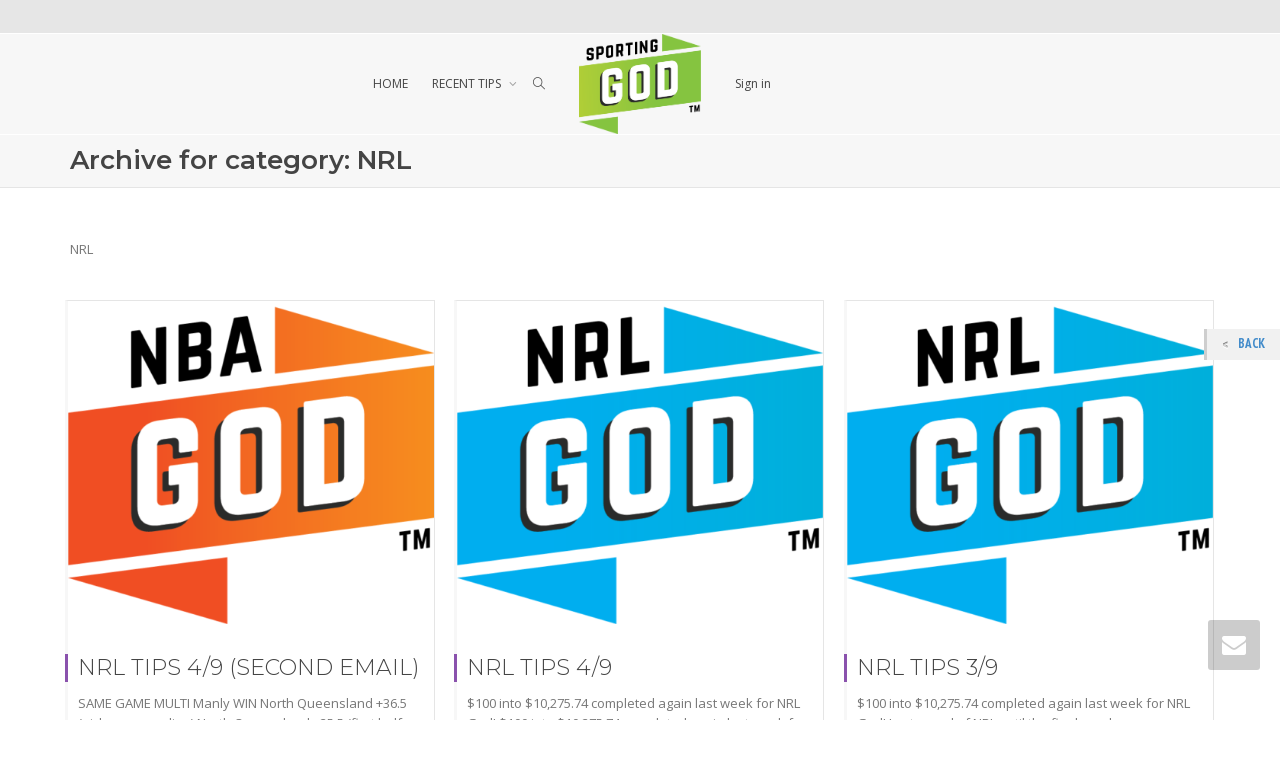

--- FILE ---
content_type: text/html; charset=UTF-8
request_url: https://sportinggodmember.com/category/nrl/page/64/
body_size: 12694
content:
<!DOCTYPE html>
<!--[if lt IE 7]>
<html class="no-js lt-ie9 lt-ie8 lt-ie7" lang="en-AU"><![endif]-->
<!--[if IE 7]>
<html class="no-js lt-ie9 lt-ie8" lang="en-AU"><![endif]-->
<!--[if IE 8]>
<html class="no-js lt-ie9" lang="en-AU"><![endif]-->
<!--[if IE 9]>
<html class="no-js lt-ie10" lang="en-AU"><![endif]-->
<!--[if gt IE 9]><!-->
<html class="no-js" lang="en-AU">
<!--<![endif]-->
<head>
	<meta http-equiv="X-UA-Compatible" content="IE=9; IE=8; IE=7; IE=EDGE"/>
	<meta charset="UTF-8">
	<meta name="viewport" content="width=device-width, initial-scale=1.0">
	<link rel="profile" href="https://gmpg.org/xfn/11">
	<link rel="pingback" href="https://sportinggodmember.com/xmlrpc.php">

	<!-- Fav and touch icons -->
			<link rel="shortcut icon" href="https://sportinggodmember.com/wp-content/uploads/2018/11/Sporting-dp.jpg">
				<link rel="apple-touch-icon-precomposed" href="https://sportinggodmember.com/wp-content/uploads/2018/11/Sporting-dp.jpg">
					<link rel="apple-touch-icon-precomposed" sizes="114x114" href="https://sportinggodmember.com/wp-content/uploads/2018/11/Sporting-dp.jpg">
				<link rel="apple-touch-icon-precomposed" sizes="144x144" href="https://sportinggodmember.com/wp-content/uploads/2018/11/Sporting-dp.jpg">
	
	<!-- HTML5 shim, for IE6-8 support of HTML5 elements -->
	<!--[if lt IE 9]>
	<script src="https://sportinggodmember.com/wp-content/themes/kleo/assets/js/html5shiv.js"></script>
	<![endif]-->

	<!--[if IE 7]>
	<link rel="stylesheet" href="https://sportinggodmember.com/wp-content/themes/kleo/assets/css/fontello-ie7.css">
	<![endif]-->

	
	<title>NRL &#8211; Page 64 &#8211; Sporting God</title>
<meta name='robots' content='max-image-preview:large' />
	<style>img:is([sizes="auto" i], [sizes^="auto," i]) { contain-intrinsic-size: 3000px 1500px }</style>
	<link rel='dns-prefetch' href='//fonts.googleapis.com' />
<link rel="alternate" type="application/rss+xml" title="Sporting God &raquo; Feed" href="https://sportinggodmember.com/feed/" />
<link rel="alternate" type="application/rss+xml" title="Sporting God &raquo; Comments Feed" href="https://sportinggodmember.com/comments/feed/" />
<link rel="alternate" type="application/rss+xml" title="Sporting God &raquo; NRL Category Feed" href="https://sportinggodmember.com/category/nrl/feed/" />
<script type="text/javascript">
/* <![CDATA[ */
window._wpemojiSettings = {"baseUrl":"https:\/\/s.w.org\/images\/core\/emoji\/16.0.1\/72x72\/","ext":".png","svgUrl":"https:\/\/s.w.org\/images\/core\/emoji\/16.0.1\/svg\/","svgExt":".svg","source":{"concatemoji":"https:\/\/sportinggodmember.com\/wp-includes\/js\/wp-emoji-release.min.js?ver=6.8.3"}};
/*! This file is auto-generated */
!function(s,n){var o,i,e;function c(e){try{var t={supportTests:e,timestamp:(new Date).valueOf()};sessionStorage.setItem(o,JSON.stringify(t))}catch(e){}}function p(e,t,n){e.clearRect(0,0,e.canvas.width,e.canvas.height),e.fillText(t,0,0);var t=new Uint32Array(e.getImageData(0,0,e.canvas.width,e.canvas.height).data),a=(e.clearRect(0,0,e.canvas.width,e.canvas.height),e.fillText(n,0,0),new Uint32Array(e.getImageData(0,0,e.canvas.width,e.canvas.height).data));return t.every(function(e,t){return e===a[t]})}function u(e,t){e.clearRect(0,0,e.canvas.width,e.canvas.height),e.fillText(t,0,0);for(var n=e.getImageData(16,16,1,1),a=0;a<n.data.length;a++)if(0!==n.data[a])return!1;return!0}function f(e,t,n,a){switch(t){case"flag":return n(e,"\ud83c\udff3\ufe0f\u200d\u26a7\ufe0f","\ud83c\udff3\ufe0f\u200b\u26a7\ufe0f")?!1:!n(e,"\ud83c\udde8\ud83c\uddf6","\ud83c\udde8\u200b\ud83c\uddf6")&&!n(e,"\ud83c\udff4\udb40\udc67\udb40\udc62\udb40\udc65\udb40\udc6e\udb40\udc67\udb40\udc7f","\ud83c\udff4\u200b\udb40\udc67\u200b\udb40\udc62\u200b\udb40\udc65\u200b\udb40\udc6e\u200b\udb40\udc67\u200b\udb40\udc7f");case"emoji":return!a(e,"\ud83e\udedf")}return!1}function g(e,t,n,a){var r="undefined"!=typeof WorkerGlobalScope&&self instanceof WorkerGlobalScope?new OffscreenCanvas(300,150):s.createElement("canvas"),o=r.getContext("2d",{willReadFrequently:!0}),i=(o.textBaseline="top",o.font="600 32px Arial",{});return e.forEach(function(e){i[e]=t(o,e,n,a)}),i}function t(e){var t=s.createElement("script");t.src=e,t.defer=!0,s.head.appendChild(t)}"undefined"!=typeof Promise&&(o="wpEmojiSettingsSupports",i=["flag","emoji"],n.supports={everything:!0,everythingExceptFlag:!0},e=new Promise(function(e){s.addEventListener("DOMContentLoaded",e,{once:!0})}),new Promise(function(t){var n=function(){try{var e=JSON.parse(sessionStorage.getItem(o));if("object"==typeof e&&"number"==typeof e.timestamp&&(new Date).valueOf()<e.timestamp+604800&&"object"==typeof e.supportTests)return e.supportTests}catch(e){}return null}();if(!n){if("undefined"!=typeof Worker&&"undefined"!=typeof OffscreenCanvas&&"undefined"!=typeof URL&&URL.createObjectURL&&"undefined"!=typeof Blob)try{var e="postMessage("+g.toString()+"("+[JSON.stringify(i),f.toString(),p.toString(),u.toString()].join(",")+"));",a=new Blob([e],{type:"text/javascript"}),r=new Worker(URL.createObjectURL(a),{name:"wpTestEmojiSupports"});return void(r.onmessage=function(e){c(n=e.data),r.terminate(),t(n)})}catch(e){}c(n=g(i,f,p,u))}t(n)}).then(function(e){for(var t in e)n.supports[t]=e[t],n.supports.everything=n.supports.everything&&n.supports[t],"flag"!==t&&(n.supports.everythingExceptFlag=n.supports.everythingExceptFlag&&n.supports[t]);n.supports.everythingExceptFlag=n.supports.everythingExceptFlag&&!n.supports.flag,n.DOMReady=!1,n.readyCallback=function(){n.DOMReady=!0}}).then(function(){return e}).then(function(){var e;n.supports.everything||(n.readyCallback(),(e=n.source||{}).concatemoji?t(e.concatemoji):e.wpemoji&&e.twemoji&&(t(e.twemoji),t(e.wpemoji)))}))}((window,document),window._wpemojiSettings);
/* ]]> */
</script>
<style id='wp-emoji-styles-inline-css' type='text/css'>

	img.wp-smiley, img.emoji {
		display: inline !important;
		border: none !important;
		box-shadow: none !important;
		height: 1em !important;
		width: 1em !important;
		margin: 0 0.07em !important;
		vertical-align: -0.1em !important;
		background: none !important;
		padding: 0 !important;
	}
</style>
<link rel='stylesheet' id='wp-block-library-css' href='https://sportinggodmember.com/wp-includes/css/dist/block-library/style.min.css?ver=6.8.3' type='text/css' media='all' />
<style id='classic-theme-styles-inline-css' type='text/css'>
/*! This file is auto-generated */
.wp-block-button__link{color:#fff;background-color:#32373c;border-radius:9999px;box-shadow:none;text-decoration:none;padding:calc(.667em + 2px) calc(1.333em + 2px);font-size:1.125em}.wp-block-file__button{background:#32373c;color:#fff;text-decoration:none}
</style>
<link rel='stylesheet' id='font-awesome-css' href='https://sportinggodmember.com/wp-content/plugins/elementor/assets/lib/font-awesome/css/font-awesome.min.css?ver=4.7.0' type='text/css' media='all' />
<style id='global-styles-inline-css' type='text/css'>
:root{--wp--preset--aspect-ratio--square: 1;--wp--preset--aspect-ratio--4-3: 4/3;--wp--preset--aspect-ratio--3-4: 3/4;--wp--preset--aspect-ratio--3-2: 3/2;--wp--preset--aspect-ratio--2-3: 2/3;--wp--preset--aspect-ratio--16-9: 16/9;--wp--preset--aspect-ratio--9-16: 9/16;--wp--preset--color--black: #000000;--wp--preset--color--cyan-bluish-gray: #abb8c3;--wp--preset--color--white: #ffffff;--wp--preset--color--pale-pink: #f78da7;--wp--preset--color--vivid-red: #cf2e2e;--wp--preset--color--luminous-vivid-orange: #ff6900;--wp--preset--color--luminous-vivid-amber: #fcb900;--wp--preset--color--light-green-cyan: #7bdcb5;--wp--preset--color--vivid-green-cyan: #00d084;--wp--preset--color--pale-cyan-blue: #8ed1fc;--wp--preset--color--vivid-cyan-blue: #0693e3;--wp--preset--color--vivid-purple: #9b51e0;--wp--preset--gradient--vivid-cyan-blue-to-vivid-purple: linear-gradient(135deg,rgba(6,147,227,1) 0%,rgb(155,81,224) 100%);--wp--preset--gradient--light-green-cyan-to-vivid-green-cyan: linear-gradient(135deg,rgb(122,220,180) 0%,rgb(0,208,130) 100%);--wp--preset--gradient--luminous-vivid-amber-to-luminous-vivid-orange: linear-gradient(135deg,rgba(252,185,0,1) 0%,rgba(255,105,0,1) 100%);--wp--preset--gradient--luminous-vivid-orange-to-vivid-red: linear-gradient(135deg,rgba(255,105,0,1) 0%,rgb(207,46,46) 100%);--wp--preset--gradient--very-light-gray-to-cyan-bluish-gray: linear-gradient(135deg,rgb(238,238,238) 0%,rgb(169,184,195) 100%);--wp--preset--gradient--cool-to-warm-spectrum: linear-gradient(135deg,rgb(74,234,220) 0%,rgb(151,120,209) 20%,rgb(207,42,186) 40%,rgb(238,44,130) 60%,rgb(251,105,98) 80%,rgb(254,248,76) 100%);--wp--preset--gradient--blush-light-purple: linear-gradient(135deg,rgb(255,206,236) 0%,rgb(152,150,240) 100%);--wp--preset--gradient--blush-bordeaux: linear-gradient(135deg,rgb(254,205,165) 0%,rgb(254,45,45) 50%,rgb(107,0,62) 100%);--wp--preset--gradient--luminous-dusk: linear-gradient(135deg,rgb(255,203,112) 0%,rgb(199,81,192) 50%,rgb(65,88,208) 100%);--wp--preset--gradient--pale-ocean: linear-gradient(135deg,rgb(255,245,203) 0%,rgb(182,227,212) 50%,rgb(51,167,181) 100%);--wp--preset--gradient--electric-grass: linear-gradient(135deg,rgb(202,248,128) 0%,rgb(113,206,126) 100%);--wp--preset--gradient--midnight: linear-gradient(135deg,rgb(2,3,129) 0%,rgb(40,116,252) 100%);--wp--preset--font-size--small: 13px;--wp--preset--font-size--medium: 20px;--wp--preset--font-size--large: 36px;--wp--preset--font-size--x-large: 42px;--wp--preset--spacing--20: 0.44rem;--wp--preset--spacing--30: 0.67rem;--wp--preset--spacing--40: 1rem;--wp--preset--spacing--50: 1.5rem;--wp--preset--spacing--60: 2.25rem;--wp--preset--spacing--70: 3.38rem;--wp--preset--spacing--80: 5.06rem;--wp--preset--shadow--natural: 6px 6px 9px rgba(0, 0, 0, 0.2);--wp--preset--shadow--deep: 12px 12px 50px rgba(0, 0, 0, 0.4);--wp--preset--shadow--sharp: 6px 6px 0px rgba(0, 0, 0, 0.2);--wp--preset--shadow--outlined: 6px 6px 0px -3px rgba(255, 255, 255, 1), 6px 6px rgba(0, 0, 0, 1);--wp--preset--shadow--crisp: 6px 6px 0px rgba(0, 0, 0, 1);}:where(.is-layout-flex){gap: 0.5em;}:where(.is-layout-grid){gap: 0.5em;}body .is-layout-flex{display: flex;}.is-layout-flex{flex-wrap: wrap;align-items: center;}.is-layout-flex > :is(*, div){margin: 0;}body .is-layout-grid{display: grid;}.is-layout-grid > :is(*, div){margin: 0;}:where(.wp-block-columns.is-layout-flex){gap: 2em;}:where(.wp-block-columns.is-layout-grid){gap: 2em;}:where(.wp-block-post-template.is-layout-flex){gap: 1.25em;}:where(.wp-block-post-template.is-layout-grid){gap: 1.25em;}.has-black-color{color: var(--wp--preset--color--black) !important;}.has-cyan-bluish-gray-color{color: var(--wp--preset--color--cyan-bluish-gray) !important;}.has-white-color{color: var(--wp--preset--color--white) !important;}.has-pale-pink-color{color: var(--wp--preset--color--pale-pink) !important;}.has-vivid-red-color{color: var(--wp--preset--color--vivid-red) !important;}.has-luminous-vivid-orange-color{color: var(--wp--preset--color--luminous-vivid-orange) !important;}.has-luminous-vivid-amber-color{color: var(--wp--preset--color--luminous-vivid-amber) !important;}.has-light-green-cyan-color{color: var(--wp--preset--color--light-green-cyan) !important;}.has-vivid-green-cyan-color{color: var(--wp--preset--color--vivid-green-cyan) !important;}.has-pale-cyan-blue-color{color: var(--wp--preset--color--pale-cyan-blue) !important;}.has-vivid-cyan-blue-color{color: var(--wp--preset--color--vivid-cyan-blue) !important;}.has-vivid-purple-color{color: var(--wp--preset--color--vivid-purple) !important;}.has-black-background-color{background-color: var(--wp--preset--color--black) !important;}.has-cyan-bluish-gray-background-color{background-color: var(--wp--preset--color--cyan-bluish-gray) !important;}.has-white-background-color{background-color: var(--wp--preset--color--white) !important;}.has-pale-pink-background-color{background-color: var(--wp--preset--color--pale-pink) !important;}.has-vivid-red-background-color{background-color: var(--wp--preset--color--vivid-red) !important;}.has-luminous-vivid-orange-background-color{background-color: var(--wp--preset--color--luminous-vivid-orange) !important;}.has-luminous-vivid-amber-background-color{background-color: var(--wp--preset--color--luminous-vivid-amber) !important;}.has-light-green-cyan-background-color{background-color: var(--wp--preset--color--light-green-cyan) !important;}.has-vivid-green-cyan-background-color{background-color: var(--wp--preset--color--vivid-green-cyan) !important;}.has-pale-cyan-blue-background-color{background-color: var(--wp--preset--color--pale-cyan-blue) !important;}.has-vivid-cyan-blue-background-color{background-color: var(--wp--preset--color--vivid-cyan-blue) !important;}.has-vivid-purple-background-color{background-color: var(--wp--preset--color--vivid-purple) !important;}.has-black-border-color{border-color: var(--wp--preset--color--black) !important;}.has-cyan-bluish-gray-border-color{border-color: var(--wp--preset--color--cyan-bluish-gray) !important;}.has-white-border-color{border-color: var(--wp--preset--color--white) !important;}.has-pale-pink-border-color{border-color: var(--wp--preset--color--pale-pink) !important;}.has-vivid-red-border-color{border-color: var(--wp--preset--color--vivid-red) !important;}.has-luminous-vivid-orange-border-color{border-color: var(--wp--preset--color--luminous-vivid-orange) !important;}.has-luminous-vivid-amber-border-color{border-color: var(--wp--preset--color--luminous-vivid-amber) !important;}.has-light-green-cyan-border-color{border-color: var(--wp--preset--color--light-green-cyan) !important;}.has-vivid-green-cyan-border-color{border-color: var(--wp--preset--color--vivid-green-cyan) !important;}.has-pale-cyan-blue-border-color{border-color: var(--wp--preset--color--pale-cyan-blue) !important;}.has-vivid-cyan-blue-border-color{border-color: var(--wp--preset--color--vivid-cyan-blue) !important;}.has-vivid-purple-border-color{border-color: var(--wp--preset--color--vivid-purple) !important;}.has-vivid-cyan-blue-to-vivid-purple-gradient-background{background: var(--wp--preset--gradient--vivid-cyan-blue-to-vivid-purple) !important;}.has-light-green-cyan-to-vivid-green-cyan-gradient-background{background: var(--wp--preset--gradient--light-green-cyan-to-vivid-green-cyan) !important;}.has-luminous-vivid-amber-to-luminous-vivid-orange-gradient-background{background: var(--wp--preset--gradient--luminous-vivid-amber-to-luminous-vivid-orange) !important;}.has-luminous-vivid-orange-to-vivid-red-gradient-background{background: var(--wp--preset--gradient--luminous-vivid-orange-to-vivid-red) !important;}.has-very-light-gray-to-cyan-bluish-gray-gradient-background{background: var(--wp--preset--gradient--very-light-gray-to-cyan-bluish-gray) !important;}.has-cool-to-warm-spectrum-gradient-background{background: var(--wp--preset--gradient--cool-to-warm-spectrum) !important;}.has-blush-light-purple-gradient-background{background: var(--wp--preset--gradient--blush-light-purple) !important;}.has-blush-bordeaux-gradient-background{background: var(--wp--preset--gradient--blush-bordeaux) !important;}.has-luminous-dusk-gradient-background{background: var(--wp--preset--gradient--luminous-dusk) !important;}.has-pale-ocean-gradient-background{background: var(--wp--preset--gradient--pale-ocean) !important;}.has-electric-grass-gradient-background{background: var(--wp--preset--gradient--electric-grass) !important;}.has-midnight-gradient-background{background: var(--wp--preset--gradient--midnight) !important;}.has-small-font-size{font-size: var(--wp--preset--font-size--small) !important;}.has-medium-font-size{font-size: var(--wp--preset--font-size--medium) !important;}.has-large-font-size{font-size: var(--wp--preset--font-size--large) !important;}.has-x-large-font-size{font-size: var(--wp--preset--font-size--x-large) !important;}
:where(.wp-block-post-template.is-layout-flex){gap: 1.25em;}:where(.wp-block-post-template.is-layout-grid){gap: 1.25em;}
:where(.wp-block-columns.is-layout-flex){gap: 2em;}:where(.wp-block-columns.is-layout-grid){gap: 2em;}
:root :where(.wp-block-pullquote){font-size: 1.5em;line-height: 1.6;}
</style>
<link rel='stylesheet' id='rs-plugin-settings-css' href='https://sportinggodmember.com/wp-content/plugins/revslider/public/assets/css/rs6.css?ver=6.1.2' type='text/css' media='all' />
<style id='rs-plugin-settings-inline-css' type='text/css'>
#rs-demo-id {}
</style>
<link rel='stylesheet' id='backButtonCSS-css' href='https://sportinggodmember.com/wp-content/plugins/wp-back-button/css/style.css?ver=6.8.3' type='text/css' media='all' />
<link rel='stylesheet' id='googleFonts1-css' href='https://fonts.googleapis.com/css?family=Cabin%3A400%2C500%2C600%2Cbold&#038;ver=6.8.3' type='text/css' media='all' />
<link rel='stylesheet' id='googleFonts2-css' href='https://fonts.googleapis.com/css?family=PT+Sans+Narrow%3Aregular%2Cbold&#038;ver=6.8.3' type='text/css' media='all' />
<link rel='stylesheet' id='bootstrap-css' href='https://sportinggodmember.com/wp-content/themes/kleo/assets/css/bootstrap.min.css?ver=4.3.2' type='text/css' media='all' />
<link rel='stylesheet' id='kleo-app-css' href='https://sportinggodmember.com/wp-content/themes/kleo/assets/css/app.min.css?ver=4.3.2' type='text/css' media='all' />
<link rel='stylesheet' id='magnific-popup-css' href='https://sportinggodmember.com/wp-content/themes/kleo/assets/js/plugins/magnific-popup/magnific.css?ver=4.3.2' type='text/css' media='all' />
<link rel='stylesheet' id='kleo-fonts-css' href='https://sportinggodmember.com/wp-content/themes/kleo/assets/css/fontello.min.css?ver=4.3.2' type='text/css' media='all' />
<link rel='stylesheet' id='mediaelement-css' href='https://sportinggodmember.com/wp-includes/js/mediaelement/mediaelementplayer-legacy.min.css?ver=4.2.17' type='text/css' media='all' />
<link rel='stylesheet' id='kleo-google-fonts-css' href='//fonts.googleapis.com/css?family=Montserrat%3A600%2C400%2C300%7CRoboto+Condensed%3A300%7COpen+Sans%3A400&#038;ver=6.8.3' type='text/css' media='all' />
<link rel='stylesheet' id='gem-base-css' href='https://sportinggodmember.com/wp-content/plugins/godaddy-email-marketing-sign-up-forms/css/gem.min.css?ver=1.4.3' type='text/css' media='all' />
<link rel='stylesheet' id='kleo-colors-css' href='https://sportinggodmember.com/wp-content/uploads/custom_styles/dynamic.css?ver=4.3.2.1631104008' type='text/css' media='all' />
<link rel='stylesheet' id='kleo-plugins-css' href='https://sportinggodmember.com/wp-content/themes/kleo/assets/css/plugins.min.css?ver=4.3.2' type='text/css' media='all' />
<script type="text/javascript" src="https://sportinggodmember.com/wp-includes/js/jquery/jquery.min.js?ver=3.7.1" id="jquery-core-js"></script>
<script type="text/javascript" src="https://sportinggodmember.com/wp-includes/js/jquery/jquery-migrate.min.js?ver=3.4.1" id="jquery-migrate-js"></script>
<script type="text/javascript" src="https://sportinggodmember.com/wp-content/plugins/revslider/public/assets/js/revolution.tools.min.js?ver=6.0" id="tp-tools-js"></script>
<script type="text/javascript" src="https://sportinggodmember.com/wp-content/plugins/revslider/public/assets/js/rs6.min.js?ver=6.1.2" id="revmin-js"></script>
<script type="text/javascript" src="https://sportinggodmember.com/wp-content/plugins/wp-back-button/js/wp-backbutton.js?ver=6.8.3" id="backButtonJS-js"></script>
<script type="text/javascript" src="https://sportinggodmember.com/wp-content/themes/kleo/assets/js/modernizr.custom.46504.js?ver=4.3.2" id="modernizr-js"></script>
<link rel="https://api.w.org/" href="https://sportinggodmember.com/wp-json/" /><link rel="alternate" title="JSON" type="application/json" href="https://sportinggodmember.com/wp-json/wp/v2/categories/8" /><link rel="EditURI" type="application/rsd+xml" title="RSD" href="https://sportinggodmember.com/xmlrpc.php?rsd" />
<meta name="generator" content="WordPress 6.8.3" />
<style type="text/css">.backButton{}</style>	<meta name="mobile-web-app-capable" content="yes">
		<script type="text/javascript">
		/*
		 prevent dom flickering for elements hidden with js
		 */
		"use strict";

		document.documentElement.className += ' js-active ';
		document.documentElement.className += 'ontouchstart' in document.documentElement ? ' kleo-mobile ' : ' kleo-desktop ';

		var prefix = ['-webkit-', '-o-', '-moz-', '-ms-', ""];
		for (var i in prefix) {
			if (prefix[i] + 'transform' in document.documentElement.style) document.documentElement.className += " kleo-transform ";
		}
	</script>
	<meta name="generator" content="Elementor 3.34.1; features: additional_custom_breakpoints; settings: css_print_method-external, google_font-enabled, font_display-auto">
			<style>
				.e-con.e-parent:nth-of-type(n+4):not(.e-lazyloaded):not(.e-no-lazyload),
				.e-con.e-parent:nth-of-type(n+4):not(.e-lazyloaded):not(.e-no-lazyload) * {
					background-image: none !important;
				}
				@media screen and (max-height: 1024px) {
					.e-con.e-parent:nth-of-type(n+3):not(.e-lazyloaded):not(.e-no-lazyload),
					.e-con.e-parent:nth-of-type(n+3):not(.e-lazyloaded):not(.e-no-lazyload) * {
						background-image: none !important;
					}
				}
				@media screen and (max-height: 640px) {
					.e-con.e-parent:nth-of-type(n+2):not(.e-lazyloaded):not(.e-no-lazyload),
					.e-con.e-parent:nth-of-type(n+2):not(.e-lazyloaded):not(.e-no-lazyload) * {
						background-image: none !important;
					}
				}
			</style>
			<meta name="generator" content="Powered by WPBakery Page Builder - drag and drop page builder for WordPress."/>
<meta name="generator" content="Powered by Slider Revolution 6.1.2 - responsive, Mobile-Friendly Slider Plugin for WordPress with comfortable drag and drop interface." />

<style>
.widget_tag_cloud a { font-size: small !important; }
</style>
<link rel="icon" href="https://sportinggodmember.com/wp-content/uploads/2018/11/cropped-Sporting-dp-32x32.jpg" sizes="32x32" />
<link rel="icon" href="https://sportinggodmember.com/wp-content/uploads/2018/11/cropped-Sporting-dp-192x192.jpg" sizes="192x192" />
<link rel="apple-touch-icon" href="https://sportinggodmember.com/wp-content/uploads/2018/11/cropped-Sporting-dp-180x180.jpg" />
<meta name="msapplication-TileImage" content="https://sportinggodmember.com/wp-content/uploads/2018/11/cropped-Sporting-dp-270x270.jpg" />
<script type="text/javascript">function setREVStartSize(t){try{var h,e=document.getElementById(t.c).parentNode.offsetWidth;if(e=0===e||isNaN(e)?window.innerWidth:e,t.tabw=void 0===t.tabw?0:parseInt(t.tabw),t.thumbw=void 0===t.thumbw?0:parseInt(t.thumbw),t.tabh=void 0===t.tabh?0:parseInt(t.tabh),t.thumbh=void 0===t.thumbh?0:parseInt(t.thumbh),t.tabhide=void 0===t.tabhide?0:parseInt(t.tabhide),t.thumbhide=void 0===t.thumbhide?0:parseInt(t.thumbhide),t.mh=void 0===t.mh||""==t.mh||"auto"===t.mh?0:parseInt(t.mh,0),"fullscreen"===t.layout||"fullscreen"===t.l)h=Math.max(t.mh,window.innerHeight);else{for(var i in t.gw=Array.isArray(t.gw)?t.gw:[t.gw],t.rl)void 0!==t.gw[i]&&0!==t.gw[i]||(t.gw[i]=t.gw[i-1]);for(var i in t.gh=void 0===t.el||""===t.el||Array.isArray(t.el)&&0==t.el.length?t.gh:t.el,t.gh=Array.isArray(t.gh)?t.gh:[t.gh],t.rl)void 0!==t.gh[i]&&0!==t.gh[i]||(t.gh[i]=t.gh[i-1]);var r,a=new Array(t.rl.length),n=0;for(var i in t.tabw=t.tabhide>=e?0:t.tabw,t.thumbw=t.thumbhide>=e?0:t.thumbw,t.tabh=t.tabhide>=e?0:t.tabh,t.thumbh=t.thumbhide>=e?0:t.thumbh,t.rl)a[i]=t.rl[i]<window.innerWidth?0:t.rl[i];for(var i in r=a[0],a)r>a[i]&&0<a[i]&&(r=a[i],n=i);var d=e>t.gw[n]+t.tabw+t.thumbw?1:(e-(t.tabw+t.thumbw))/t.gw[n];h=t.gh[n]*d+(t.tabh+t.thumbh)}void 0===window.rs_init_css&&(window.rs_init_css=document.head.appendChild(document.createElement("style"))),document.getElementById(t.c).height=h,window.rs_init_css.innerHTML+="#"+t.c+"_wrapper { height: "+h+"px }"}catch(t){console.log("Failure at Presize of Slider:"+t)}};</script>
		<style type="text/css" id="wp-custom-css">
			.post-meta, #comments{
	display: none !important;
}
		</style>
		<noscript><style> .wpb_animate_when_almost_visible { opacity: 1; }</style></noscript></head>


<body data-rsssl=1 class="archive paged category category-nrl category-8 paged-64 category-paged-64 wp-theme-kleo kleo-navbar-fixed navbar-resize wpb-js-composer js-comp-ver-6.2.0 vc_responsive elementor-default elementor-kit-3660" itemscope itemtype="http://schema.org/WebPage">


<!-- PAGE LAYOUT
================================================ -->
<!--Attributes-->
<div class="kleo-page">

	<!-- HEADER SECTION
	================================================ -->
	
<div id="header" class="header-color">

	<div class="navbar" role="navigation">

		
			<!--Attributes-->
			<!--class = social-header inverse-->
			<div class="social-header header-color">
				<div class="container">
					<div class="top-bar">

												<div id="top-social" class="col-xs-12 col-sm-5 no-padd hidden-xs hidden-sm">
													</div>

						
					</div><!--end top-bar-->
				</div>
			</div>

		
				<div class="kleo-main-header header-split">
			<div class="container">
				<!-- Brand and toggle get grouped for better mobile display -->
				<div class="navbar-header">
					<div class="kleo-mobile-switch">

												<button type="button" class="navbar-toggle" data-toggle="collapse" data-target=".nav-collapse">
							<span class="sr-only">Toggle navigation</span>
							<span class="icon-bar"></span>
							<span class="icon-bar"></span>
							<span class="icon-bar"></span>
						</button>

					</div>

					<div class="kleo-mobile-icons">

						
					</div>

					<strong class="logo">
						<a href="https://sportinggodmember.com">

							
								<img id="logo_img" title="Sporting God" src="https://sportinggodmember.com/wp-content/uploads/2018/12/sg.png"
								     alt="Sporting God">

							
						</a>
					</strong>
				</div>

				

				
				<!-- Collect the nav links, forms, and other content for toggling -->
				<div class="primary-menu collapse navbar-collapse nav-collapse"><ul id="menu-header-menu" class="nav navbar-nav"><li id="menu-item-390" class="menu-item menu-item-type-post_type menu-item-object-page menu-item-390"><a title="HOME" href="https://sportinggodmember.com/home/">HOME</a></li>
<li id="menu-item-3665" class="menu-item menu-item-type-custom menu-item-object-custom current-menu-ancestor current-menu-parent menu-item-has-children menu-item-3665 dropdown mega-6-cols"><a title="RECENT TIPS" href="#" class="js-activated">RECENT TIPS <span class="caret"></span></a>
<ul role="menu" class="dropdown-menu sub-menu pull-left">
	<li id="menu-item-3667" class="menu-item menu-item-type-taxonomy menu-item-object-category menu-item-3667"><a title="AFL" href="https://sportinggodmember.com/category/afl/">AFL</a></li>
	<li id="menu-item-3664" class="menu-item menu-item-type-taxonomy menu-item-object-category menu-item-3664"><a title="NBA" href="https://sportinggodmember.com/category/nba/">NBA</a></li>
	<li id="menu-item-3668" class="menu-item menu-item-type-taxonomy menu-item-object-category current-menu-item menu-item-3668 active"><a title="NRL" href="https://sportinggodmember.com/category/nrl/">NRL</a></li>
	<li id="menu-item-3669" class="menu-item menu-item-type-taxonomy menu-item-object-category menu-item-3669"><a title="NFL" href="https://sportinggodmember.com/category/nfl/">NFL</a></li>
	<li id="menu-item-3670" class="menu-item menu-item-type-taxonomy menu-item-object-category menu-item-3670"><a title="Tennis Posts" href="https://sportinggodmember.com/category/tennis/">Tennis Posts</a></li>
	<li id="menu-item-3666" class="menu-item menu-item-type-taxonomy menu-item-object-category menu-item-3666"><a title="SPORTING GOD" href="https://sportinggodmember.com/category/sporting-god/">SPORTING GOD</a></li>
</ul>
</li>
<li id="nav-menu-item-search" class="menu-item kleo-search-nav">		<a class="search-trigger" href="#"><i class="icon icon-search"></i></a>
		<div class="kleo-search-wrap searchHidden" id="ajax_search_container">
			<form class="form-inline" id="ajax_searchform" action="https://sportinggodmember.com/"
			      data-context="">
								<input name="s" class="ajax_s form-control" autocomplete="off" type="text"
				       value="" placeholder="Start typing to search..." required>
				<span class="kleo-ajax-search-loading"><i class="icon-spin6 animate-spin"></i></span>
			</form>
			<div class="kleo_ajax_results"></div>
		</div>

		</li></ul></div>
				<div class="secondary-menu collapse navbar-collapse nav-collapse"><ul id="menu-second" class="nav navbar-nav"><li id="menu-item-419" class="menu-item menu-item-type-custom menu-item-object-custom menu-item-419"><a title="Sign in" href="https://sportinggodmember.com/log-in-categories/">Sign in</a></li>
</ul></div>
				

			</div><!--end container-->
		</div>
	</div>

</div><!--end header-->

	<!-- MAIN SECTION
	================================================ -->
	<div id="main">



<section class='container-wrap main-title alternate-color  title-single border-bottom breadcrumbs-container'><div class='container'><h1 class="page-title">Archive for category: NRL</h1><div class='breadcrumb-extra'></div></div></section>

<section class="container-wrap main-color">
	<div id="main-container" class="container">
		<div class="row"> 
			<div class="template-page col-sm-12 tpl-no posts-listing masonry-listing with-meta">
				<div class="wrap-content">
					
				
	<div class="archive-description"><p>NRL</p>
</div>



	
	
	<div class="row responsive-cols kleo-masonry per-row-3">

	
	<article id="post-6047" class="post-item post-6047 post type-post status-publish format-standard has-post-thumbnail hentry category-nrl category-sporting-god">
	<div class="post-content animated animate-when-almost-visible el-appear">
		
		<div class="post-image"><a href="https://sportinggodmember.com/nrl-tips-4-9-second-email/" class="element-wrap"><img src="https://sportinggodmember.com/wp-content/uploads/2018/12/ng-480x424.png" alt="NRL TIPS 4/9 (SECOND EMAIL)"><span class="hover-element"><i>+</i></span></a></div><!--end post-image-->		
						
		<div class="post-header">
			
						<h3 class="post-title entry-title"><a href="https://sportinggodmember.com/nrl-tips-4-9-second-email/">NRL TIPS 4/9 (SECOND EMAIL)</a></h3>
			
                <span class="post-meta">
                    <small><a href="https://sportinggodmember.com/nrl-tips-4-9-second-email/" rel="bookmark" class="post-time"><time class="entry-date" datetime="2021-09-04T17:15:19+10:00">September 4, 2021</time><time class="modify-date hide hidden updated" datetime="2021-09-04T17:15:21+10:00">September 4, 2021</time></a></small>                </span>

		</div><!--end post-header-->
		
				
						<div class="post-info">

				<div class="entry-summary">
					<p>SAME GAME MULTI Manly WIN North Queensland +36.5 (pick your own line) North Queensland +25.5 (first half handicap) =...</p>				</div><!-- .entry-summary -->

			</div><!--end post-info-->
						
				
				
		<div class="post-footer">
			<small>
				
									<a href="https://sportinggodmember.com/nrl-tips-4-9-second-email/"><span class="muted pull-right">
						Read more</span>
					</a>
				
			</small>
		</div><!--end post-footer-->

	</div><!--end post-content-->
	</article>


	<article id="post-6045" class="post-item post-6045 post type-post status-publish format-standard has-post-thumbnail hentry category-nrl category-sporting-god">
	<div class="post-content animated animate-when-almost-visible el-appear">
		
		<div class="post-image"><a href="https://sportinggodmember.com/nrl-tips-4-9/" class="element-wrap"><img src="https://sportinggodmember.com/wp-content/uploads/2019/08/Asset-24-480x424.png" alt="NRL TIPS 4/9"><span class="hover-element"><i>+</i></span></a></div><!--end post-image-->		
						
		<div class="post-header">
			
						<h3 class="post-title entry-title"><a href="https://sportinggodmember.com/nrl-tips-4-9/">NRL TIPS 4/9</a></h3>
			
                <span class="post-meta">
                    <small><a href="https://sportinggodmember.com/nrl-tips-4-9/" rel="bookmark" class="post-time"><time class="entry-date" datetime="2021-09-04T14:56:45+10:00">September 4, 2021</time><time class="modify-date hide hidden updated" datetime="2021-09-04T14:56:53+10:00">September 4, 2021</time></a></small>                </span>

		</div><!--end post-header-->
		
				
						<div class="post-info">

				<div class="entry-summary">
					<p>$100 into $10,275.74 completed again last week for NRL God! $100 into $10,275.74 completed again last week for NRL...</p>				</div><!-- .entry-summary -->

			</div><!--end post-info-->
						
				
				
		<div class="post-footer">
			<small>
				
									<a href="https://sportinggodmember.com/nrl-tips-4-9/"><span class="muted pull-right">
						Read more</span>
					</a>
				
			</small>
		</div><!--end post-footer-->

	</div><!--end post-content-->
	</article>


	<article id="post-6035" class="post-item post-6035 post type-post status-publish format-standard has-post-thumbnail hentry category-nrl category-sporting-god">
	<div class="post-content animated animate-when-almost-visible el-appear">
		
		<div class="post-image"><a href="https://sportinggodmember.com/nrl-tips-3-9/" class="element-wrap"><img src="https://sportinggodmember.com/wp-content/uploads/2019/08/Asset-24-480x424.png" alt="NRL TIPS 3/9"><span class="hover-element"><i>+</i></span></a></div><!--end post-image-->		
						
		<div class="post-header">
			
						<h3 class="post-title entry-title"><a href="https://sportinggodmember.com/nrl-tips-3-9/">NRL TIPS 3/9</a></h3>
			
                <span class="post-meta">
                    <small><a href="https://sportinggodmember.com/nrl-tips-3-9/" rel="bookmark" class="post-time"><time class="entry-date" datetime="2021-09-03T17:28:41+10:00">September 3, 2021</time><time class="modify-date hide hidden updated" datetime="2021-09-03T17:37:47+10:00">September 3, 2021</time></a></small>                </span>

		</div><!--end post-header-->
		
				
						<div class="post-info">

				<div class="entry-summary">
					<p>$100 into $10,275.74 completed again last week for NRL God! Last round of NRL until the finals and we...</p>				</div><!-- .entry-summary -->

			</div><!--end post-info-->
						
				
				
		<div class="post-footer">
			<small>
				
									<a href="https://sportinggodmember.com/nrl-tips-3-9/"><span class="muted pull-right">
						Read more</span>
					</a>
				
			</small>
		</div><!--end post-footer-->

	</div><!--end post-content-->
	</article>


	<article id="post-6028" class="post-item post-6028 post type-post status-publish format-standard has-post-thumbnail hentry category-nrl category-sporting-god">
	<div class="post-content animated animate-when-almost-visible el-appear">
		
		<div class="post-image"><a href="https://sportinggodmember.com/nrl-tips-2-9/" class="element-wrap"><img src="https://sportinggodmember.com/wp-content/uploads/2019/08/Asset-24-480x424.png" alt="NRL TIPS 2/9"><span class="hover-element"><i>+</i></span></a></div><!--end post-image-->		
						
		<div class="post-header">
			
						<h3 class="post-title entry-title"><a href="https://sportinggodmember.com/nrl-tips-2-9/">NRL TIPS 2/9</a></h3>
			
                <span class="post-meta">
                    <small><a href="https://sportinggodmember.com/nrl-tips-2-9/" rel="bookmark" class="post-time"><time class="entry-date" datetime="2021-09-02T19:33:34+10:00">September 2, 2021</time><time class="modify-date hide hidden updated" datetime="2021-09-02T19:33:36+10:00">September 2, 2021</time></a></small>                </span>

		</div><!--end post-header-->
		
				
						<div class="post-info">

				<div class="entry-summary">
					<p>$100 into $10,275.74 completed again last week for NRL God! What a run of profit it has Been! We...</p>				</div><!-- .entry-summary -->

			</div><!--end post-info-->
						
				
				
		<div class="post-footer">
			<small>
				
									<a href="https://sportinggodmember.com/nrl-tips-2-9/"><span class="muted pull-right">
						Read more</span>
					</a>
				
			</small>
		</div><!--end post-footer-->

	</div><!--end post-content-->
	</article>


	<article id="post-6011" class="post-item post-6011 post type-post status-publish format-standard has-post-thumbnail hentry category-nrl category-sporting-god">
	<div class="post-content animated animate-when-almost-visible el-appear">
		
		<div class="post-image"><a href="https://sportinggodmember.com/nrl-tips-28-8-level-bet/" class="element-wrap"><img src="https://sportinggodmember.com/wp-content/uploads/2019/08/Asset-24-480x424.png" alt="NRL TIPS 28/8 (LEVEL BET)"><span class="hover-element"><i>+</i></span></a></div><!--end post-image-->		
						
		<div class="post-header">
			
						<h3 class="post-title entry-title"><a href="https://sportinggodmember.com/nrl-tips-28-8-level-bet/">NRL TIPS 28/8 (LEVEL BET)</a></h3>
			
                <span class="post-meta">
                    <small><a href="https://sportinggodmember.com/nrl-tips-28-8-level-bet/" rel="bookmark" class="post-time"><time class="entry-date" datetime="2021-08-28T16:33:58+10:00">August 28, 2021</time><time class="modify-date hide hidden updated" datetime="2021-08-28T16:34:04+10:00">August 28, 2021</time></a></small>                </span>

		</div><!--end post-header-->
		
				
						<div class="post-info">

				<div class="entry-summary">
					<p>HIGH STAKES $100 INTO $10,000 CHALLENGE COMPLETED! $100 INTO $9,035.74 AND COUNTING FOR OUR REGULAR CHALLENGE! We will only...</p>				</div><!-- .entry-summary -->

			</div><!--end post-info-->
						
				
				
		<div class="post-footer">
			<small>
				
									<a href="https://sportinggodmember.com/nrl-tips-28-8-level-bet/"><span class="muted pull-right">
						Read more</span>
					</a>
				
			</small>
		</div><!--end post-footer-->

	</div><!--end post-content-->
	</article>


	<article id="post-6005" class="post-item post-6005 post type-post status-publish format-standard has-post-thumbnail hentry category-nrl category-sporting-god">
	<div class="post-content animated animate-when-almost-visible el-appear">
		
		<div class="post-image"><a href="https://sportinggodmember.com/nrl-tips-27-8-first-email/" class="element-wrap"><img src="https://sportinggodmember.com/wp-content/uploads/2019/08/Asset-24-480x424.png" alt="NRL TIPS 27/8 (FIRST EMAIL)"><span class="hover-element"><i>+</i></span></a></div><!--end post-image-->		
						
		<div class="post-header">
			
						<h3 class="post-title entry-title"><a href="https://sportinggodmember.com/nrl-tips-27-8-first-email/">NRL TIPS 27/8 (FIRST EMAIL)</a></h3>
			
                <span class="post-meta">
                    <small><a href="https://sportinggodmember.com/nrl-tips-27-8-first-email/" rel="bookmark" class="post-time"><time class="entry-date" datetime="2021-08-27T17:46:05+10:00">August 27, 2021</time><time class="modify-date hide hidden updated" datetime="2021-08-27T17:46:06+10:00">August 27, 2021</time></a></small>                </span>

		</div><!--end post-header-->
		
				
						<div class="post-info">

				<div class="entry-summary">
					<p>HIGH STAKES $100 INTO $10,000 CHALLENGE COMPLETED! $100 INTO $8,035.74 AND COUNTING FOR OUR REGULAR CHALLENGE! We will only...</p>				</div><!-- .entry-summary -->

			</div><!--end post-info-->
						
				
				
		<div class="post-footer">
			<small>
				
									<a href="https://sportinggodmember.com/nrl-tips-27-8-first-email/"><span class="muted pull-right">
						Read more</span>
					</a>
				
			</small>
		</div><!--end post-footer-->

	</div><!--end post-content-->
	</article>


	<article id="post-6003" class="post-item post-6003 post type-post status-publish format-standard has-post-thumbnail hentry category-nrl category-sporting-god">
	<div class="post-content animated animate-when-almost-visible el-appear">
		
		<div class="post-image"><a href="https://sportinggodmember.com/nrl-tips-26-8/" class="element-wrap"><img src="https://sportinggodmember.com/wp-content/uploads/2019/08/Asset-24-480x424.png" alt="NRL TIPS 26/8"><span class="hover-element"><i>+</i></span></a></div><!--end post-image-->		
						
		<div class="post-header">
			
						<h3 class="post-title entry-title"><a href="https://sportinggodmember.com/nrl-tips-26-8/">NRL TIPS 26/8</a></h3>
			
                <span class="post-meta">
                    <small><a href="https://sportinggodmember.com/nrl-tips-26-8/" rel="bookmark" class="post-time"><time class="entry-date" datetime="2021-08-26T19:30:39+10:00">August 26, 2021</time><time class="modify-date hide hidden updated" datetime="2021-08-26T19:30:41+10:00">August 26, 2021</time></a></small>                </span>

		</div><!--end post-header-->
		
				
						<div class="post-info">

				<div class="entry-summary">
					<p>NRL TIPS 26/8&nbsp; ?$100 INTO $6,480.85 FOR NRL GOD!&nbsp;? ?100% WINNERS ALL ROUND AGAIN!? ✅$100 into $10,000 challenge continues!&nbsp;...</p>				</div><!-- .entry-summary -->

			</div><!--end post-info-->
						
				
				
		<div class="post-footer">
			<small>
				
									<a href="https://sportinggodmember.com/nrl-tips-26-8/"><span class="muted pull-right">
						Read more</span>
					</a>
				
			</small>
		</div><!--end post-footer-->

	</div><!--end post-content-->
	</article>


	<article id="post-5999" class="post-item post-5999 post type-post status-publish format-standard has-post-thumbnail hentry category-nrl category-sporting-god">
	<div class="post-content animated animate-when-almost-visible el-appear">
		
		<div class="post-image"><a href="https://sportinggodmember.com/nrl-tips-21-8-level-9-continued/" class="element-wrap"><img src="https://sportinggodmember.com/wp-content/uploads/2019/08/Asset-24-480x424.png" alt="NRL TIPS 21/8 level 9 continued"><span class="hover-element"><i>+</i></span></a></div><!--end post-image-->		
						
		<div class="post-header">
			
						<h3 class="post-title entry-title"><a href="https://sportinggodmember.com/nrl-tips-21-8-level-9-continued/">NRL TIPS 21/8 level 9 continued</a></h3>
			
                <span class="post-meta">
                    <small><a href="https://sportinggodmember.com/nrl-tips-21-8-level-9-continued/" rel="bookmark" class="post-time"><time class="entry-date" datetime="2021-08-22T13:36:52+10:00">August 22, 2021</time><time class="modify-date hide hidden updated" datetime="2021-08-22T13:36:56+10:00">August 22, 2021</time></a></small>                </span>

		</div><!--end post-header-->
		
				
						<div class="post-info">

				<div class="entry-summary">
					<p>$100 into&nbsp;$3726.79 and&nbsp;counting in the nrl 10k challenge! We will be withdrawing $1000 from the total and putting it...</p>				</div><!-- .entry-summary -->

			</div><!--end post-info-->
						
				
				
		<div class="post-footer">
			<small>
				
									<a href="https://sportinggodmember.com/nrl-tips-21-8-level-9-continued/"><span class="muted pull-right">
						Read more</span>
					</a>
				
			</small>
		</div><!--end post-footer-->

	</div><!--end post-content-->
	</article>


	<article id="post-5993" class="post-item post-5993 post type-post status-publish format-standard has-post-thumbnail hentry category-nrl category-sporting-god">
	<div class="post-content animated animate-when-almost-visible el-appear">
		
		<div class="post-image"><a href="https://sportinggodmember.com/nrl-tips-21-8-level-9/" class="element-wrap"><img src="https://sportinggodmember.com/wp-content/uploads/2019/08/Asset-24-480x424.png" alt="NRL TIPS 21/8 level 9"><span class="hover-element"><i>+</i></span></a></div><!--end post-image-->		
						
		<div class="post-header">
			
						<h3 class="post-title entry-title"><a href="https://sportinggodmember.com/nrl-tips-21-8-level-9/">NRL TIPS 21/8 level 9</a></h3>
			
                <span class="post-meta">
                    <small><a href="https://sportinggodmember.com/nrl-tips-21-8-level-9/" rel="bookmark" class="post-time"><time class="entry-date" datetime="2021-08-21T17:17:46+10:00">August 21, 2021</time><time class="modify-date hide hidden updated" datetime="2021-08-21T17:17:47+10:00">August 21, 2021</time></a></small>                </span>

		</div><!--end post-header-->
		
				
						<div class="post-info">

				<div class="entry-summary">
					<p>$100 into&nbsp;$3726.79 and&nbsp;counting in the nrl 10k challenge! We will be withdrawing $1000 from the total and putting it...</p>				</div><!-- .entry-summary -->

			</div><!--end post-info-->
						
				
				
		<div class="post-footer">
			<small>
				
									<a href="https://sportinggodmember.com/nrl-tips-21-8-level-9/"><span class="muted pull-right">
						Read more</span>
					</a>
				
			</small>
		</div><!--end post-footer-->

	</div><!--end post-content-->
	</article>


	<article id="post-5989" class="post-item post-5989 post type-post status-publish format-standard has-post-thumbnail hentry category-nrl category-sporting-god">
	<div class="post-content animated animate-when-almost-visible el-appear">
		
		<div class="post-image"><a href="https://sportinggodmember.com/nrl-tips-21-8-first-email/" class="element-wrap"><img src="https://sportinggodmember.com/wp-content/uploads/2019/08/Asset-24-480x424.png" alt="NRL TIPS 21/8 (first email)"><span class="hover-element"><i>+</i></span></a></div><!--end post-image-->		
						
		<div class="post-header">
			
						<h3 class="post-title entry-title"><a href="https://sportinggodmember.com/nrl-tips-21-8-first-email/">NRL TIPS 21/8 (first email)</a></h3>
			
                <span class="post-meta">
                    <small><a href="https://sportinggodmember.com/nrl-tips-21-8-first-email/" rel="bookmark" class="post-time"><time class="entry-date" datetime="2021-08-21T14:57:28+10:00">August 21, 2021</time><time class="modify-date hide hidden updated" datetime="2021-08-21T14:57:29+10:00">August 21, 2021</time></a></small>                </span>

		</div><!--end post-header-->
		
				
						<div class="post-info">

				<div class="entry-summary">
					<p>100% Winners last night again! Our level bet will be coming in another email, stay tuned! Cronulla WIN $1.58...</p>				</div><!-- .entry-summary -->

			</div><!--end post-info-->
						
				
				
		<div class="post-footer">
			<small>
				
									<a href="https://sportinggodmember.com/nrl-tips-21-8-first-email/"><span class="muted pull-right">
						Read more</span>
					</a>
				
			</small>
		</div><!--end post-footer-->

	</div><!--end post-content-->
	</article>


	</div>
	<nav class="pagination-nav clear" role="navigation"><ul class="pagination"><li><a class="prev page-numbers" href="https://sportinggodmember.com/category/nrl/page/63/">&laquo;</a></li><li><a class="page-numbers" href="https://sportinggodmember.com/category/nrl/">1</a></li><li><span class="page-numbers dots">&hellip;</span></li><li><a class="page-numbers" href="https://sportinggodmember.com/category/nrl/page/62/">62</a></li><li><a class="page-numbers" href="https://sportinggodmember.com/category/nrl/page/63/">63</a></li><li><span aria-current="page" class="page-numbers current">64</span></li><li><a class="page-numbers" href="https://sportinggodmember.com/category/nrl/page/65/">65</a></li><li><a class="page-numbers" href="https://sportinggodmember.com/category/nrl/page/66/">66</a></li><li><span class="page-numbers dots">&hellip;</span></li><li><a class="page-numbers" href="https://sportinggodmember.com/category/nrl/page/107/">107</a></li><li><a class="next page-numbers" href="https://sportinggodmember.com/category/nrl/page/65/">&raquo;</a></li></ul></nav><!-- .navigation -->


				
				</div><!--end wrap-content-->
			</div><!--end main-page-template-->
						</div><!--end .row-->		</div><!--end .container-->
  
</section>
<!--END MAIN SECTION-->
		</div><!-- #main -->

	
		<a class="kleo-go-top" href="#"><i class="icon-up-open-big"></i></a>
	<div class="kleo-quick-contact-wrapper"><a class="kleo-quick-contact-link" href="#"><i class="icon-mail-alt"></i></a><div id="kleo-quick-contact"><h4 class="kleo-qc-title">CONTACT US</h4><p></p><form class="kleo-contact-form" action="#" method="post" novalidate><input type="text" placeholder="Your Name" required id="contact_name" name="contact_name" class="form-control" value="" tabindex="276" /><input type="email" required placeholder="Your Email" id="contact_email" name="contact_email" class="form-control" value="" tabindex="277"  /><textarea placeholder="Type your message..." required id="contact_content" name="contact_content" class="form-control" tabindex="278"></textarea><input type="hidden" name="action" value="kleo_sendmail"><button tabindex="279" class="btn btn-default pull-right" type="submit">Send</button><div class="kleo-contact-loading">Sending <i class="icon-spinner icon-spin icon-large"></i></div><div class="kleo-contact-success"> </div></form><div class="bottom-arrow"></div></div></div><!--end kleo-quick-contact-wrapper-->		
		<!-- SOCKET SECTION
		================================================ -->

		<div id="socket" class="socket-color">
			<div class="container">
				<div class="template-page tpl-no col-xs-12 col-sm-12">
					<div class="wrap-content">

						<div class="row">
							<div class="col-sm-12">
								<div class="gap-10"></div>
							</div><!--end widget-->

							<div class="col-sm-12">
								<p style="text-align: center;"><strong>©2026 Sporting God</strong></p>							</div>
							
							<div class="col-sm-12">
								<div class="gap-10"></div>
							</div><!--end widget-->
						</div><!--end row-->

					</div><!--end wrap-content-->
				</div><!--end template-page-->
			</div><!--end container-->
		</div><!--end footer-->
	</div><!-- #page -->

	
	<!-- Analytics -->
	
	<script type="speculationrules">
{"prefetch":[{"source":"document","where":{"and":[{"href_matches":"\/*"},{"not":{"href_matches":["\/wp-*.php","\/wp-admin\/*","\/wp-content\/uploads\/*","\/wp-content\/*","\/wp-content\/plugins\/*","\/wp-content\/themes\/kleo\/*","\/*\\?(.+)"]}},{"not":{"selector_matches":"a[rel~=\"nofollow\"]"}},{"not":{"selector_matches":".no-prefetch, .no-prefetch a"}}]},"eagerness":"conservative"}]}
</script>
                    <div class="backButton Right forceShow " style="display:block">
                         <a href="https://sportinggodmember.com" title="Back"><div class="simbolo"></div><div class="texto">Back</div></a>
                    </div>

                			<script>
				const lazyloadRunObserver = () => {
					const lazyloadBackgrounds = document.querySelectorAll( `.e-con.e-parent:not(.e-lazyloaded)` );
					const lazyloadBackgroundObserver = new IntersectionObserver( ( entries ) => {
						entries.forEach( ( entry ) => {
							if ( entry.isIntersecting ) {
								let lazyloadBackground = entry.target;
								if( lazyloadBackground ) {
									lazyloadBackground.classList.add( 'e-lazyloaded' );
								}
								lazyloadBackgroundObserver.unobserve( entry.target );
							}
						});
					}, { rootMargin: '200px 0px 200px 0px' } );
					lazyloadBackgrounds.forEach( ( lazyloadBackground ) => {
						lazyloadBackgroundObserver.observe( lazyloadBackground );
					} );
				};
				const events = [
					'DOMContentLoaded',
					'elementor/lazyload/observe',
				];
				events.forEach( ( event ) => {
					document.addEventListener( event, lazyloadRunObserver );
				} );
			</script>
			<!-- Modal Login form -->
<div id="kleo-login-modal" class="kleo-form-modal main-color mfp-hide">
    <div class="row">
        <div class="col-sm-12 text-center">

			
            <div class="kleo-pop-title-wrap main-color">
                <h3 class="kleo-pop-title">Log in with your credentials</h3>

				            </div>


			            <form action="https://sportinggodmember.com/wp-login.php" id="login_form" name="login_form" method="post"
                  class="kleo-form-signin">
				<input type="hidden" id="security" name="security" value="0fd31ba554" /><input type="hidden" name="_wp_http_referer" value="/category/nrl/page/64/" />                <input type="text" id="username" required name="log" class="form-control" value=""
                       placeholder="Username">
                <input type="password" id="password" required value="" name="pwd" class="form-control"
                       placeholder="Password">
                <div id="kleo-login-result"></div>
                <button class="btn btn-lg btn-default btn-block"
                        type="submit">Sign in</button>
                <label class="checkbox pull-left">
                    <input id="rememberme" name="rememberme" type="checkbox"
                           value="forever"> Remember me                </label>
                <a href="#kleo-lostpass-modal"
                   class="kleo-show-lostpass kleo-other-action pull-right">Lost your password?</a>
                <span class="clearfix"></span>

                		<div hidden class="wpsec_captcha_wrapper">
			<div class="wpsec_captcha_image"></div>
			<label for="wpsec_captcha_answer">
			Type in the text displayed above			</label>
			<input type="text" class="wpsec_captcha_answer" name="wpsec_captcha_answer" value=""/>
		</div>
						
            </form>

        </div>
    </div>
</div><!-- END Modal Login form -->


<!-- Modal Lost Password form -->
<div id="kleo-lostpass-modal" class="kleo-form-modal main-color mfp-hide">
    <div class="row">
        <div class="col-sm-12 text-center">
            <div class="kleo-pop-title-wrap alternate-color">
                <h3 class="kleo-pop-title">Forgot your details?</h3>
            </div>

			
            <form id="forgot_form" name="forgot_form" action="" method="post" class="kleo-form-signin">
				<input type="hidden" id="security-pass" name="security-pass" value="0fd31ba554" /><input type="hidden" name="_wp_http_referer" value="/category/nrl/page/64/" />                <input type="text" id="forgot-email" required name="user_login" class="form-control"
                       placeholder="Username or Email">
                <div id="kleo-lost-result"></div>
                <button class="btn btn-lg btn-default btn-block"
                        type="submit">Reset Password</button>
                <a href="#kleo-login-modal"
                   class="kleo-show-login kleo-other-action pull-right">I remember my details</a>
                <span class="clearfix"></span>
            </form>

        </div>
    </div>
</div><!-- END Modal Lost Password form -->


<script type="text/javascript" src="https://sportinggodmember.com/wp-content/themes/kleo/assets/js/bootstrap.min.js?ver=4.3.2" id="bootstrap-js"></script>
<script type="text/javascript" src="https://sportinggodmember.com/wp-content/themes/kleo/assets/js/plugins/waypoints.min.js?ver=4.3.2" id="waypoints-js"></script>
<script type="text/javascript" src="https://sportinggodmember.com/wp-content/themes/kleo/assets/js/plugins/magnific-popup/magnific.min.js?ver=4.3.2" id="magnific-popup-js"></script>
<script type="text/javascript" src="https://sportinggodmember.com/wp-content/themes/kleo/assets/js/plugins/carouFredSel/jquery.carouFredSel-6.2.0-packed.js?ver=4.3.2" id="caroufredsel-js"></script>
<script type="text/javascript" src="https://sportinggodmember.com/wp-content/themes/kleo/assets/js/plugins/carouFredSel/helper-plugins/jquery.touchSwipe.min.js?ver=4.3.2" id="jquery-touchswipe-js"></script>
<script type="text/javascript" src="https://sportinggodmember.com/wp-content/plugins/js_composer/assets/lib/bower/isotope/dist/isotope.pkgd.min.js?ver=6.2.0" id="isotope-js"></script>
<script type="text/javascript" id="mediaelement-core-js-before">
/* <![CDATA[ */
var mejsL10n = {"language":"en","strings":{"mejs.download-file":"Download File","mejs.install-flash":"You are using a browser that does not have Flash player enabled or installed. Please turn on your Flash player plugin or download the latest version from https:\/\/get.adobe.com\/flashplayer\/","mejs.fullscreen":"Fullscreen","mejs.play":"Play","mejs.pause":"Pause","mejs.time-slider":"Time Slider","mejs.time-help-text":"Use Left\/Right Arrow keys to advance one second, Up\/Down arrows to advance ten seconds.","mejs.live-broadcast":"Live Broadcast","mejs.volume-help-text":"Use Up\/Down Arrow keys to increase or decrease volume.","mejs.unmute":"Unmute","mejs.mute":"Mute","mejs.volume-slider":"Volume Slider","mejs.video-player":"Video Player","mejs.audio-player":"Audio Player","mejs.captions-subtitles":"Captions\/Subtitles","mejs.captions-chapters":"Chapters","mejs.none":"None","mejs.afrikaans":"Afrikaans","mejs.albanian":"Albanian","mejs.arabic":"Arabic","mejs.belarusian":"Belarusian","mejs.bulgarian":"Bulgarian","mejs.catalan":"Catalan","mejs.chinese":"Chinese","mejs.chinese-simplified":"Chinese (Simplified)","mejs.chinese-traditional":"Chinese (Traditional)","mejs.croatian":"Croatian","mejs.czech":"Czech","mejs.danish":"Danish","mejs.dutch":"Dutch","mejs.english":"English","mejs.estonian":"Estonian","mejs.filipino":"Filipino","mejs.finnish":"Finnish","mejs.french":"French","mejs.galician":"Galician","mejs.german":"German","mejs.greek":"Greek","mejs.haitian-creole":"Haitian Creole","mejs.hebrew":"Hebrew","mejs.hindi":"Hindi","mejs.hungarian":"Hungarian","mejs.icelandic":"Icelandic","mejs.indonesian":"Indonesian","mejs.irish":"Irish","mejs.italian":"Italian","mejs.japanese":"Japanese","mejs.korean":"Korean","mejs.latvian":"Latvian","mejs.lithuanian":"Lithuanian","mejs.macedonian":"Macedonian","mejs.malay":"Malay","mejs.maltese":"Maltese","mejs.norwegian":"Norwegian","mejs.persian":"Persian","mejs.polish":"Polish","mejs.portuguese":"Portuguese","mejs.romanian":"Romanian","mejs.russian":"Russian","mejs.serbian":"Serbian","mejs.slovak":"Slovak","mejs.slovenian":"Slovenian","mejs.spanish":"Spanish","mejs.swahili":"Swahili","mejs.swedish":"Swedish","mejs.tagalog":"Tagalog","mejs.thai":"Thai","mejs.turkish":"Turkish","mejs.ukrainian":"Ukrainian","mejs.vietnamese":"Vietnamese","mejs.welsh":"Welsh","mejs.yiddish":"Yiddish"}};
/* ]]> */
</script>
<script type="text/javascript" src="https://sportinggodmember.com/wp-includes/js/mediaelement/mediaelement-and-player.min.js?ver=4.2.17" id="mediaelement-core-js"></script>
<script type="text/javascript" src="https://sportinggodmember.com/wp-includes/js/mediaelement/mediaelement-migrate.min.js?ver=6.8.3" id="mediaelement-migrate-js"></script>
<script type="text/javascript" id="mediaelement-js-extra">
/* <![CDATA[ */
var _wpmejsSettings = {"pluginPath":"\/wp-includes\/js\/mediaelement\/","classPrefix":"mejs-","stretching":"responsive","audioShortcodeLibrary":"mediaelement","videoShortcodeLibrary":"mediaelement"};
/* ]]> */
</script>
<script type="text/javascript" id="app-js-extra">
/* <![CDATA[ */
var kleoFramework = {"ajaxurl":"https:\/\/sportinggodmember.com\/wp-admin\/admin-ajax.php","themeUrl":"https:\/\/sportinggodmember.com\/wp-content\/themes\/kleo","loginUrl":"https:\/\/sportinggodmember.com\/wp-login.php","goTop":"1","ajaxSearch":"1","alreadyLiked":"You already like this","logo":"https:\/\/sportinggodmember.com\/wp-content\/uploads\/2018\/12\/sg.png","retinaLogo":"","headerHeight":"100","headerHeightScrolled":"0","headerTwoRowHeight":"88","headerTwoRowHeightScrolled":"0","headerResizeOffset":"","loadingmessage":"<i class=\"icon icon-spin5 animate-spin\"><\/i> Sending info, please wait...","DisableMagnificGallery":"0","flexMenuEnabled":"0","portfolioVideoHeight":"160"};
/* ]]> */
</script>
<script type="text/javascript" src="https://sportinggodmember.com/wp-content/themes/kleo/assets/js/app.min.js?ver=4.3.2" id="app-js"></script>
<script type="text/javascript" id="gem-main-js-extra">
/* <![CDATA[ */
var GEM = {"thankyou":"Thank you for signing up!","thankyou_suppressed":"Thank you for signing up! Please check your email to confirm your subscription.","oops":"Oops! There was a problem. Please try again.","email":"Please enter a valid email address.","required":"%s is a required field."};
/* ]]> */
</script>
<script type="text/javascript" src="https://sportinggodmember.com/wp-content/plugins/godaddy-email-marketing-sign-up-forms/js/gem.min.js?ver=1.4.3" id="gem-main-js"></script>
<script type="text/javascript" src="https://captcha.wpsecurity.godaddy.com/api/v1/captcha/script?trigger=wp_login" id="wpsec_show_captcha-js"></script>

	</body>
</html>
